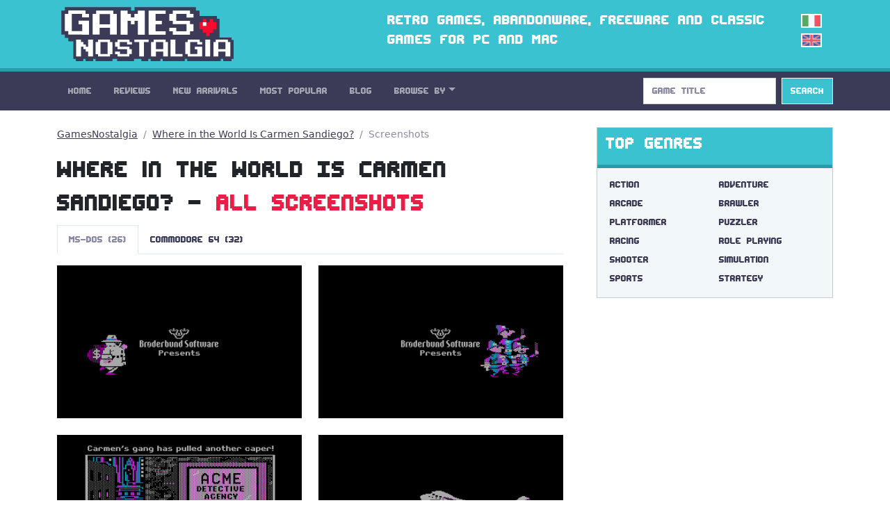

--- FILE ---
content_type: text/html; charset=utf-8
request_url: https://gamesnostalgia.com/screenshots/where-in-the-world-is-carmen-sandiego/dos
body_size: 3637
content:
<!doctype html>
<html lang="en">
<head>
<meta charset="utf-8">
<meta http-equiv="X-UA-Compatible" content="IE=edge,chrome=1">
<title>Where in the World Is Carmen Sandiego? - MS-DOS Screenshots on GamesNostalgia</title>
<meta property="og:title" content="Where in the World Is Carmen Sandiego? - MS-DOS Screenshots on GamesNostalgia">
<meta property="og:site_name" content="GamesNostalgia">
<meta name="twitter:card" content="summary">
<meta name="twitter:site" content="@g_nostalgia">
<meta name="twitter:title" content="Where in the World Is Carmen Sandiego? - MS-DOS Screenshots on GamesNostalgia">

<meta name="description" content="All game screenshots of Where in the World Is Carmen Sandiego?, puzzler game for DOS released in 1985">
<meta property="og:description" content="All game screenshots of Where in the World Is Carmen Sandiego?, puzzler game for DOS released in 1985">
<meta name="twitter:description" content="All game screenshots of Where in the World Is Carmen Sandiego?, puzzler game for DOS released in 1985">

<meta name="viewport" content="width=device-width, initial-scale=1">
<link rel="canonical" href="https://gamesnostalgia.com/screenshots/where-in-the-world-is-carmen-sandiego/dos">
<link rel="alternate" hreflang="it" href="https://gamesnostalgia.com/it/screenshots/where-in-the-world-is-carmen-sandiego/dos">
<link rel="apple-touch-icon" sizes="152x152" href="//t.gamesnostalgia.com/icons/gn152.png">
<link rel="apple-touch-icon" sizes="180x180" href="//t.gamesnostalgia.com/icons/gn180.png">
<link rel="apple-touch-icon" sizes="57x57" href="/apple-touch-icon.png">
<link rel="icon" type="image/png" href="/favicon-32x32.png" sizes="32x32">
<link rel="icon" type="image/png" href="/favicon-96x96.png" sizes="96x96">
<link rel="icon" type="image/png" href="/favicon-16x16.png" sizes="16x16">
<link href="/rss2.xml" rel="alternate" type="application/rss+xml" title="What's New on GamesNostalgia">
<link rel="stylesheet" href="//t.gamesnostalgia.com/css/bootstrap.min.css?v=5.2.1">
<link rel="preload" href="//t.gamesnostalgia.com/css/fonts.css" as="style" onload="this.onload=null;this.rel='stylesheet'">
<link rel="preload" href="//t.gamesnostalgia.com/css/main.css?v=2.60" as="style" onload="this.onload=null;this.rel='stylesheet'">

<script async src="https://www.googletagmanager.com/gtag/js?id=G-87C1WCG6Z2"></script>
<script>
  window.dataLayer = window.dataLayer || [];
  function gtag(){dataLayer.push(arguments);}
  gtag('js', new Date());

  gtag('config', 'G-87C1WCG6Z2');
</script>

</head>
<body>
 <!--[if lt IE 8]>
 <p class="browserupgrade">You are using an <strong>outdated</strong> browser. Please <a href="https://browsehappy.com/">upgrade your browser</a> to improve your experience.</p>
 <![endif]-->

<header>
<div class="container">
<div class="row">
<div class="col-md-4 col-lg-4 col-xl-5 col-xxl-6 col-sm-11">
<a href='/'><img src='//t.gamesnostalgia.com/img/logo.png' alt='GamesNostalgia' class='image-header' width='260' height='98' title='GamesNostalgia'></a>
</div>
<div class="col-md-7 col-lg-7 col-xl-6 col-xxl-5 d-none d-md-block"><h3>Retro games, abandonware, freeware and classic games for PC and Mac</h3></div>
<div class="col-sm-1 col-md-1 col-lg-1 d-none d-sm-block langflags"><a href='/it/screenshots/where-in-the-world-is-carmen-sandiego/dos'><img src='//t.gamesnostalgia.com/img/itflag.png' width='30' height='20' alt='it'></a><img src='//t.gamesnostalgia.com/img/ukflag.png' width='30' height='20' alt='en'></div>
</div>
</div>
</header>

<nav class="sticky-top navbar navbar-expand-lg navbar-dark bg-dark mb-4">
<div class="container">
<button class="navbar-toggler" type="button" data-bs-toggle="collapse" data-bs-target="#mainNavbar" aria-controls="mainNavbar" aria-expanded="false" aria-label="Toggle navigation">
<span class="navbar-toggler-icon"></span>
</button>
<div class="collapse navbar-collapse" id="mainNavbar">

<ul class="navbar-nav me-auto">
<li class='nav-item'><a class='nav-link' href='/'>Home</a></li>
<li class='nav-item'><a class='nav-link' href='/reviews'>Reviews</a></li>
<li class='nav-item'><a class='nav-link' href='/games/latest'>New Arrivals</a></li>
<li class='nav-item'><a class='nav-link' href='/games'>Most Popular</a></li>
<li class='nav-item'><a class='nav-link' href='/news'>Blog</a></li>

<li class="nav-item dropdown">
<a class="nav-link dropdown-toggle" data-bs-toggle="dropdown" href="#" role="button" aria-haspopup="true" aria-expanded="false">Browse By</a>
<div class="dropdown-menu">
<a class="dropdown-item" href="/browseby/platform">Platform</a>
<a class="dropdown-item" href="/browseby/year">Year</a>
<a class="dropdown-item" href="/browseby/tags">Tag</a>
<a class="dropdown-item" href="/browseby/developer">Developer</a>
<a class="dropdown-item" href="/browseby/publisher">Publisher</a>
<a class="dropdown-item" href="/browseby/languages">Language</a>
<div class="dropdown-divider"></div>
<a class="dropdown-item" href="/whdownload">WHDLoad packs</a>
<a class="dropdown-item" href="/games/alphabetical">All Games List</a>
<div class="dropdown-divider"></div>
<a class="dropdown-item" href="/browse-games">Game Browser</a>
<a class="dropdown-item" href="/games/abandonware">Abandonware</a>
<a class="dropdown-item" href="/screenshots">Screenshots</a>
</div>
</li>
</ul>
<form action='/search' method='get' class="d-flex" role="search">
<input class='form-control me-2' type='search' placeholder='Game Title' aria-label='Search' name='q' value='' onkeyup='searchAYT(this.value)'>
<button class="btn btn-outline-light bg-info" type="submit">Search</button>
<input type='hidden' name='lang' value='en'>
<div id="livesearch"></div>
</form>
</div>
</div>
</nav>
<div class="container"><div class="row gx-5">
<div class="col-lg-8">
<nav aria-label="breadcrumb">
<ol class="breadcrumb">
<li class="breadcrumb-item"><a href="/">GamesNostalgia</a></li>
<li class='breadcrumb-item'><a href='/game/where-in-the-world-is-carmen-sandiego'>Where in the World Is Carmen Sandiego?</a></li>
<li class="breadcrumb-item active">Screenshots</li>
</ol>
</nav>

<h1>Where in the World Is Carmen Sandiego? - <a href='/screenshots/where-in-the-world-is-carmen-sandiego'>All Screenshots</a></h1>

<ul class='nav nav-tabs mb-3'><a class='nav-link active' aria-current='page' href='#'>MS-DOS (26)</a><br><a class='nav-link' href='/screenshots/where-in-the-world-is-carmen-sandiego/commodore+64'>Commodore 64 (32)</a></ul><div class="row row-cols-1 row-cols-md-2 g-4 screenshots"><div class="col"><div class="card border-0">
<a href='/screenshot/where-in-the-world-is-carmen-sandiego/42660'><picture>
<source srcset='//t.gamesnostalgia.com/screenshots/w/h/where-in-the-world-is-carmen-sandiego/42660_small.webp' type='image/webp'>
<img class='card-img-top' width='320' height='200' loading="lazy" decoding="async" src='//t.gamesnostalgia.com/screenshots/w/h/where-in-the-world-is-carmen-sandiego/42660_small.jpg' alt="Where in the World Is Carmen Sandiego? DOS screenshot">
</picture></a></div></div><div class="col"><div class="card border-0">
<a href='/screenshot/where-in-the-world-is-carmen-sandiego/42661'><picture>
<source srcset='//t.gamesnostalgia.com/screenshots/w/h/where-in-the-world-is-carmen-sandiego/42661_small.webp' type='image/webp'>
<img class='card-img-top' width='320' height='200' loading="lazy" decoding="async" src='//t.gamesnostalgia.com/screenshots/w/h/where-in-the-world-is-carmen-sandiego/42661_small.jpg' alt="Where in the World Is Carmen Sandiego? DOS screenshot">
</picture></a></div></div><div class="col"><div class="card border-0">
<a href='/screenshot/where-in-the-world-is-carmen-sandiego/42662'><picture>
<source srcset='//t.gamesnostalgia.com/screenshots/w/h/where-in-the-world-is-carmen-sandiego/42662_small.webp' type='image/webp'>
<img class='card-img-top' width='320' height='200' loading="lazy" decoding="async" src='//t.gamesnostalgia.com/screenshots/w/h/where-in-the-world-is-carmen-sandiego/42662_small.jpg' alt="Where in the World Is Carmen Sandiego? DOS screenshot">
</picture></a></div></div><div class="col"><div class="card border-0">
<a href='/screenshot/where-in-the-world-is-carmen-sandiego/42663'><picture>
<source srcset='//t.gamesnostalgia.com/screenshots/w/h/where-in-the-world-is-carmen-sandiego/42663_small.webp' type='image/webp'>
<img class='card-img-top' width='320' height='200' loading="lazy" decoding="async" src='//t.gamesnostalgia.com/screenshots/w/h/where-in-the-world-is-carmen-sandiego/42663_small.jpg' alt="Where in the World Is Carmen Sandiego? DOS screenshot">
</picture></a></div></div><div class="col"><div class="card border-0">
<a href='/screenshot/where-in-the-world-is-carmen-sandiego/42664'><picture>
<source srcset='//t.gamesnostalgia.com/screenshots/w/h/where-in-the-world-is-carmen-sandiego/42664_small.webp' type='image/webp'>
<img class='card-img-top' width='320' height='200' loading="lazy" decoding="async" src='//t.gamesnostalgia.com/screenshots/w/h/where-in-the-world-is-carmen-sandiego/42664_small.jpg' alt="Where in the World Is Carmen Sandiego? DOS screenshot">
</picture></a></div></div><div class="col"><div class="card border-0">
<a href='/screenshot/where-in-the-world-is-carmen-sandiego/42665'><picture>
<source srcset='//t.gamesnostalgia.com/screenshots/w/h/where-in-the-world-is-carmen-sandiego/42665_small.webp' type='image/webp'>
<img class='card-img-top' width='320' height='200' loading="lazy" decoding="async" src='//t.gamesnostalgia.com/screenshots/w/h/where-in-the-world-is-carmen-sandiego/42665_small.jpg' alt="Where in the World Is Carmen Sandiego? DOS screenshot">
</picture></a></div></div><div class="col"><div class="card border-0">
<a href='/screenshot/where-in-the-world-is-carmen-sandiego/42667'><picture>
<source srcset='//t.gamesnostalgia.com/screenshots/w/h/where-in-the-world-is-carmen-sandiego/42667_small.webp' type='image/webp'>
<img class='card-img-top' width='320' height='200' loading="lazy" decoding="async" src='//t.gamesnostalgia.com/screenshots/w/h/where-in-the-world-is-carmen-sandiego/42667_small.jpg' alt="Where in the World Is Carmen Sandiego? DOS screenshot">
</picture></a></div></div><div class="col"><div class="card border-0">
<a href='/screenshot/where-in-the-world-is-carmen-sandiego/42666'><picture>
<source srcset='//t.gamesnostalgia.com/screenshots/w/h/where-in-the-world-is-carmen-sandiego/42666_small.webp' type='image/webp'>
<img class='card-img-top' width='320' height='200' loading="lazy" decoding="async" src='//t.gamesnostalgia.com/screenshots/w/h/where-in-the-world-is-carmen-sandiego/42666_small.jpg' alt="Where in the World Is Carmen Sandiego? DOS screenshot">
</picture></a></div></div><div class="col"><div class="card border-0">
<a href='/screenshot/where-in-the-world-is-carmen-sandiego/42668'><picture>
<source srcset='//t.gamesnostalgia.com/screenshots/w/h/where-in-the-world-is-carmen-sandiego/42668_small.webp' type='image/webp'>
<img class='card-img-top' width='320' height='200' loading="lazy" decoding="async" src='//t.gamesnostalgia.com/screenshots/w/h/where-in-the-world-is-carmen-sandiego/42668_small.jpg' alt="Where in the World Is Carmen Sandiego? DOS screenshot">
</picture></a></div></div><div class="col"><div class="card border-0">
<a href='/screenshot/where-in-the-world-is-carmen-sandiego/42669'><picture>
<source srcset='//t.gamesnostalgia.com/screenshots/w/h/where-in-the-world-is-carmen-sandiego/42669_small.webp' type='image/webp'>
<img class='card-img-top' width='320' height='200' loading="lazy" decoding="async" src='//t.gamesnostalgia.com/screenshots/w/h/where-in-the-world-is-carmen-sandiego/42669_small.jpg' alt="Where in the World Is Carmen Sandiego? DOS screenshot">
</picture></a></div></div><div class="col"><div class="card border-0">
<a href='/screenshot/where-in-the-world-is-carmen-sandiego/42670'><picture>
<source srcset='//t.gamesnostalgia.com/screenshots/w/h/where-in-the-world-is-carmen-sandiego/42670_small.webp' type='image/webp'>
<img class='card-img-top' width='320' height='200' loading="lazy" decoding="async" src='//t.gamesnostalgia.com/screenshots/w/h/where-in-the-world-is-carmen-sandiego/42670_small.jpg' alt="Where in the World Is Carmen Sandiego? DOS screenshot">
</picture></a></div></div><div class="col"><div class="card border-0">
<a href='/screenshot/where-in-the-world-is-carmen-sandiego/42671'><picture>
<source srcset='//t.gamesnostalgia.com/screenshots/w/h/where-in-the-world-is-carmen-sandiego/42671_small.webp' type='image/webp'>
<img class='card-img-top' width='320' height='200' loading="lazy" decoding="async" src='//t.gamesnostalgia.com/screenshots/w/h/where-in-the-world-is-carmen-sandiego/42671_small.jpg' alt="Where in the World Is Carmen Sandiego? DOS screenshot">
</picture></a></div></div><div class="col"><div class="card border-0">
<a href='/screenshot/where-in-the-world-is-carmen-sandiego/42673'><picture>
<source srcset='//t.gamesnostalgia.com/screenshots/w/h/where-in-the-world-is-carmen-sandiego/42673_small.webp' type='image/webp'>
<img class='card-img-top' width='320' height='200' loading="lazy" decoding="async" src='//t.gamesnostalgia.com/screenshots/w/h/where-in-the-world-is-carmen-sandiego/42673_small.jpg' alt="Where in the World Is Carmen Sandiego? DOS screenshot">
</picture></a></div></div><div class="col"><div class="card border-0">
<a href='/screenshot/where-in-the-world-is-carmen-sandiego/42672'><picture>
<source srcset='//t.gamesnostalgia.com/screenshots/w/h/where-in-the-world-is-carmen-sandiego/42672_small.webp' type='image/webp'>
<img class='card-img-top' width='320' height='200' loading="lazy" decoding="async" src='//t.gamesnostalgia.com/screenshots/w/h/where-in-the-world-is-carmen-sandiego/42672_small.jpg' alt="Where in the World Is Carmen Sandiego? DOS screenshot">
</picture></a></div></div><div class="col"><div class="card border-0">
<a href='/screenshot/where-in-the-world-is-carmen-sandiego/42674'><picture>
<source srcset='//t.gamesnostalgia.com/screenshots/w/h/where-in-the-world-is-carmen-sandiego/42674_small.webp' type='image/webp'>
<img class='card-img-top' width='320' height='200' loading="lazy" decoding="async" src='//t.gamesnostalgia.com/screenshots/w/h/where-in-the-world-is-carmen-sandiego/42674_small.jpg' alt="Where in the World Is Carmen Sandiego? DOS screenshot">
</picture></a></div></div><div class="col"><div class="card border-0">
<a href='/screenshot/where-in-the-world-is-carmen-sandiego/42675'><picture>
<source srcset='//t.gamesnostalgia.com/screenshots/w/h/where-in-the-world-is-carmen-sandiego/42675_small.webp' type='image/webp'>
<img class='card-img-top' width='320' height='200' loading="lazy" decoding="async" src='//t.gamesnostalgia.com/screenshots/w/h/where-in-the-world-is-carmen-sandiego/42675_small.jpg' alt="Where in the World Is Carmen Sandiego? DOS screenshot">
</picture></a></div></div><div class="col"><div class="card border-0">
<a href='/screenshot/where-in-the-world-is-carmen-sandiego/42676'><picture>
<source srcset='//t.gamesnostalgia.com/screenshots/w/h/where-in-the-world-is-carmen-sandiego/42676_small.webp' type='image/webp'>
<img class='card-img-top' width='320' height='200' loading="lazy" decoding="async" src='//t.gamesnostalgia.com/screenshots/w/h/where-in-the-world-is-carmen-sandiego/42676_small.jpg' alt="Where in the World Is Carmen Sandiego? DOS screenshot">
</picture></a></div></div><div class="col"><div class="card border-0">
<a href='/screenshot/where-in-the-world-is-carmen-sandiego/42677'><picture>
<source srcset='//t.gamesnostalgia.com/screenshots/w/h/where-in-the-world-is-carmen-sandiego/42677_small.webp' type='image/webp'>
<img class='card-img-top' width='320' height='200' loading="lazy" decoding="async" src='//t.gamesnostalgia.com/screenshots/w/h/where-in-the-world-is-carmen-sandiego/42677_small.jpg' alt="Where in the World Is Carmen Sandiego? DOS screenshot">
</picture></a></div></div><div class="col"><div class="card border-0">
<a href='/screenshot/where-in-the-world-is-carmen-sandiego/42678'><picture>
<source srcset='//t.gamesnostalgia.com/screenshots/w/h/where-in-the-world-is-carmen-sandiego/42678_small.webp' type='image/webp'>
<img class='card-img-top' width='320' height='200' loading="lazy" decoding="async" src='//t.gamesnostalgia.com/screenshots/w/h/where-in-the-world-is-carmen-sandiego/42678_small.jpg' alt="Where in the World Is Carmen Sandiego? DOS screenshot">
</picture></a></div></div><div class="col"><div class="card border-0">
<a href='/screenshot/where-in-the-world-is-carmen-sandiego/42679'><picture>
<source srcset='//t.gamesnostalgia.com/screenshots/w/h/where-in-the-world-is-carmen-sandiego/42679_small.webp' type='image/webp'>
<img class='card-img-top' width='320' height='200' loading="lazy" decoding="async" src='//t.gamesnostalgia.com/screenshots/w/h/where-in-the-world-is-carmen-sandiego/42679_small.jpg' alt="Where in the World Is Carmen Sandiego? DOS screenshot">
</picture></a></div></div><div class="col"><div class="card border-0">
<a href='/screenshot/where-in-the-world-is-carmen-sandiego/42680'><picture>
<source srcset='//t.gamesnostalgia.com/screenshots/w/h/where-in-the-world-is-carmen-sandiego/42680_small.webp' type='image/webp'>
<img class='card-img-top' width='320' height='200' loading="lazy" decoding="async" src='//t.gamesnostalgia.com/screenshots/w/h/where-in-the-world-is-carmen-sandiego/42680_small.jpg' alt="Where in the World Is Carmen Sandiego? DOS screenshot">
</picture></a></div></div><div class="col"><div class="card border-0">
<a href='/screenshot/where-in-the-world-is-carmen-sandiego/42681'><picture>
<source srcset='//t.gamesnostalgia.com/screenshots/w/h/where-in-the-world-is-carmen-sandiego/42681_small.webp' type='image/webp'>
<img class='card-img-top' width='320' height='200' loading="lazy" decoding="async" src='//t.gamesnostalgia.com/screenshots/w/h/where-in-the-world-is-carmen-sandiego/42681_small.jpg' alt="Where in the World Is Carmen Sandiego? DOS screenshot">
</picture></a></div></div><div class="col"><div class="card border-0">
<a href='/screenshot/where-in-the-world-is-carmen-sandiego/42682'><picture>
<source srcset='//t.gamesnostalgia.com/screenshots/w/h/where-in-the-world-is-carmen-sandiego/42682_small.webp' type='image/webp'>
<img class='card-img-top' width='320' height='200' loading="lazy" decoding="async" src='//t.gamesnostalgia.com/screenshots/w/h/where-in-the-world-is-carmen-sandiego/42682_small.jpg' alt="Where in the World Is Carmen Sandiego? DOS screenshot">
</picture></a></div></div><div class="col"><div class="card border-0">
<a href='/screenshot/where-in-the-world-is-carmen-sandiego/42683'><picture>
<source srcset='//t.gamesnostalgia.com/screenshots/w/h/where-in-the-world-is-carmen-sandiego/42683_small.webp' type='image/webp'>
<img class='card-img-top' width='320' height='200' loading="lazy" decoding="async" src='//t.gamesnostalgia.com/screenshots/w/h/where-in-the-world-is-carmen-sandiego/42683_small.jpg' alt="Where in the World Is Carmen Sandiego? DOS screenshot">
</picture></a></div></div><div class="col"><div class="card border-0">
<a href='/screenshot/where-in-the-world-is-carmen-sandiego/42684'><picture>
<source srcset='//t.gamesnostalgia.com/screenshots/w/h/where-in-the-world-is-carmen-sandiego/42684_small.webp' type='image/webp'>
<img class='card-img-top' width='320' height='200' loading="lazy" decoding="async" src='//t.gamesnostalgia.com/screenshots/w/h/where-in-the-world-is-carmen-sandiego/42684_small.jpg' alt="Where in the World Is Carmen Sandiego? DOS screenshot">
</picture></a></div></div><div class="col"><div class="card border-0">
<a href='/screenshot/where-in-the-world-is-carmen-sandiego/42685'><picture>
<source srcset='//t.gamesnostalgia.com/screenshots/w/h/where-in-the-world-is-carmen-sandiego/42685_small.webp' type='image/webp'>
<img class='card-img-top' width='320' height='200' loading="lazy" decoding="async" src='//t.gamesnostalgia.com/screenshots/w/h/where-in-the-world-is-carmen-sandiego/42685_small.jpg' alt="Where in the World Is Carmen Sandiego? DOS screenshot">
</picture></a></div></div></div>

<div class="text-center mt-4">
<h5>Back to <a href='/game/where-in-the-world-is-carmen-sandiego'>Where in the World Is Carmen Sandiego?</a></h5>
</div>

</div>
<div class="col-lg-4">
<div class="card text-bg-light mb-4">
<div class="card-header"><h3>Top Genres</h3></div>
<div class="card-body genres"><a href='/games/action-adventure'>Action</a>
<a href='/games/adventure'>Adventure</a>
<a href='/games/arcade'>Arcade</a>
<a href='/games/brawler'>Brawler</a>
<a href='/games/platformer'>Platformer</a>
<a href='/games/puzzler'>Puzzler</a>
<a href='/games/racing'>Racing</a>
<a href='/games/rpg'>Role Playing</a>
<a href='/games/shooter'>Shooter</a>
<a href='/games/simulation'>Simulation</a>
<a href='/games/sports'>Sports</a>
<a href='/games/strategy'>Strategy</a>
</div>
</div>
<div class="banner280"><script data-cfasync="false" async type="text/javascript" src="//wh.balzadicyema.com/tDmcYJbdWlIF4Y/82106"></script></div>
<div class="card text-bg-light mb-3">
<div class="card-header"><h3>Other Genres and Tags</h3></div>
<div class="card-body genres"><a href="/games/amiga+original+game">amiga original game</a>
<a href="/games/point+and+click">point and click</a>
<a href="/games/2+players">2 players</a>
<a href="/games/science+fiction">science fiction</a>
<a href="/games/fantasy">fantasy</a>
<a href="/games/first-person">first-person</a>
<a href="/games/scumm">scumm</a>
<a href="/games/3d">3d</a>
<a href="/games/fps">fps</a>
<a href="/games/management">management</a>
<a href="/games/real-time">real-time</a>
<a href="/games/2d">2d</a>
<a href="/games/dungeon+crawler">dungeon crawler</a>
<a href="/games/isometric">isometric</a>
<a href="/games/side-scrolling">side-scrolling</a>
<a href="/games/public+domain">public domain</a>
</div>
</div>
</div>
</div></div>
<footer class='bg-dark'>
<div class="container">
<p>
Social: <a href="https://twitter.com/g_nostalgia">Twitter</a> | <a href="https://www.facebook.com/gamesnostalgiaweb">Facebook</a> |
<a href='https://t.me/gamesnostalgia' style='color:#fff999'>Telegram</a> |
<a href="https://feeds.feedburner.com/GamesNostalgia">RSS Feed</a> | <a href="https://www.patreon.com/gamesnostalgia">Patreon</a>
</p>
<p>
Help: <a href="/help">Tutorial</a> | <a href="/emulators">Emulators</a>
| <a href="/faq">FAQ</a>
| <a href="/what-is-abandonware">Abandonware</a>
| <a href="/donate">How to donate</a>
</p>
<p>
GamesNostalgia: <a href='/login'>Login</a>
| <a href="/changelog">Changelog</a>
| <a href="/about">About Us</a> | <a href="/contacts">Contact Us</a> | <a href="/terms">Terms</a> | <a href="/privacy">Privacy Policy</a>
</p>
<p>&copy; GamesNostalgia 2015-2022</p>
</div>
</footer>

<script src="//t.gamesnostalgia.com/js/bootstrap.bundle.min.js" async></script>

<script>
function searchAYT(str) {
 if (str.length<2) {
 document.getElementById("livesearch").innerHTML="";
 return;
 }
 var xmlhttp=new XMLHttpRequest();
 xmlhttp.onreadystatechange=function() {
 if (this.readyState==4 && this.status==200) {
 document.getElementById("livesearch").innerHTML=this.responseText;
 }
 }
 xmlhttp.open("GET","/ajaxsearch.php?v=99&lang=en&q="+str,true);
 xmlhttp.send();
}

</script>


</body>
</html>